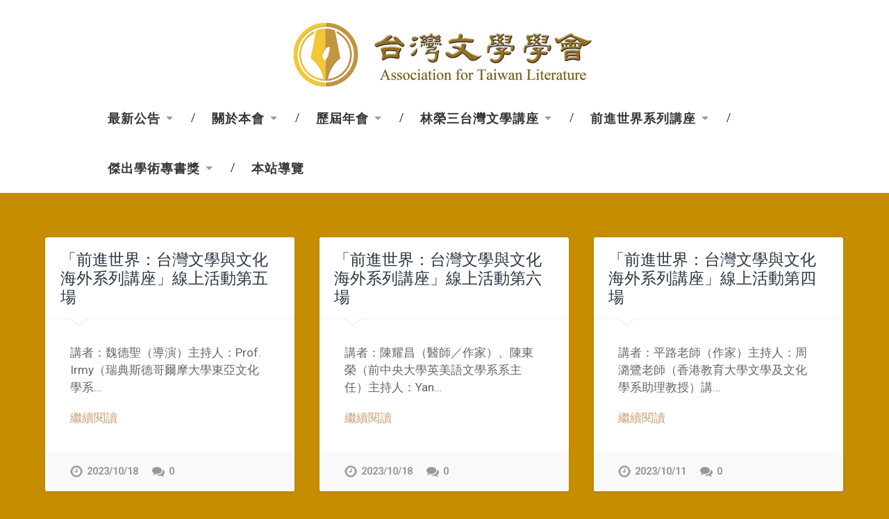

--- FILE ---
content_type: text/html; charset=UTF-8
request_url: https://www.atl.org.tw/category/%E5%89%8D%E9%80%B2%E4%B8%96%E7%95%8C%E7%B3%BB%E5%88%97%E8%AC%9B%E5%BA%A72023/
body_size: 11170
content:
<!DOCTYPE html>

<html lang="zh-TW"
	prefix="og: https://ogp.me/ns#" >

	<head>
		
		<meta charset="UTF-8">
		<meta name="viewport" content="width=device-width, initial-scale=1.0, maximum-scale=1.0, user-scalable=no" >
				
				 
		<title>前進世界系列講座2023 | 台灣文學學會｜Association for Taiwan Literature</title>

		<!-- All in One SEO 4.1.5.3 -->
		<meta name="robots" content="noindex, max-snippet:-1, max-image-preview:large, max-video-preview:-1" />
		<meta name="google-site-verification" content="z77m5-TG7lzvJdCxB7Hbm-eFGVtAj5xbuwdATkxfiAg" />
		<link rel="canonical" href="https://www.atl.org.tw/category/%E5%89%8D%E9%80%B2%E4%B8%96%E7%95%8C%E7%B3%BB%E5%88%97%E8%AC%9B%E5%BA%A72023/" />
		<meta name="google" content="nositelinkssearchbox" />
		<script type="application/ld+json" class="aioseo-schema">
			{"@context":"https:\/\/schema.org","@graph":[{"@type":"WebSite","@id":"https:\/\/www.atl.org.tw\/#website","url":"https:\/\/www.atl.org.tw\/","name":"\u53f0\u7063\u6587\u5b78\u5b78\u6703\uff5cAssociation for Taiwan Literature","description":"Association for Taiwan Literature","inLanguage":"zh-TW","publisher":{"@id":"https:\/\/www.atl.org.tw\/#organization"}},{"@type":"Organization","@id":"https:\/\/www.atl.org.tw\/#organization","name":"\u53f0\u7063\u6587\u5b78\u5b78\u6703\uff5cAssociation for Taiwan Literature","url":"https:\/\/www.atl.org.tw\/"},{"@type":"BreadcrumbList","@id":"https:\/\/www.atl.org.tw\/category\/%E5%89%8D%E9%80%B2%E4%B8%96%E7%95%8C%E7%B3%BB%E5%88%97%E8%AC%9B%E5%BA%A72023\/#breadcrumblist","itemListElement":[{"@type":"ListItem","@id":"https:\/\/www.atl.org.tw\/#listItem","position":1,"item":{"@type":"WebPage","@id":"https:\/\/www.atl.org.tw\/","name":"\u4e3b\u9801","description":"Association for Taiwan Literature","url":"https:\/\/www.atl.org.tw\/"},"nextItem":"https:\/\/www.atl.org.tw\/category\/gateways-to-the-world%e5%89%8d%e9%80%b2%e4%b8%96%e7%95%8c%e7%b3%bb%e5%88%97%e8%ac%9b%e5%ba%a7\/#listItem"},{"@type":"ListItem","@id":"https:\/\/www.atl.org.tw\/category\/gateways-to-the-world%e5%89%8d%e9%80%b2%e4%b8%96%e7%95%8c%e7%b3%bb%e5%88%97%e8%ac%9b%e5%ba%a7\/#listItem","position":2,"item":{"@type":"WebPage","@id":"https:\/\/www.atl.org.tw\/category\/gateways-to-the-world%e5%89%8d%e9%80%b2%e4%b8%96%e7%95%8c%e7%b3%bb%e5%88%97%e8%ac%9b%e5%ba%a7\/","name":"\u524d\u9032\u4e16\u754c\u7cfb\u5217\u8b1b\u5ea7","url":"https:\/\/www.atl.org.tw\/category\/gateways-to-the-world%e5%89%8d%e9%80%b2%e4%b8%96%e7%95%8c%e7%b3%bb%e5%88%97%e8%ac%9b%e5%ba%a7\/"},"nextItem":"https:\/\/www.atl.org.tw\/category\/gateways-to-the-world%e5%89%8d%e9%80%b2%e4%b8%96%e7%95%8c%e7%b3%bb%e5%88%97%e8%ac%9b%e5%ba%a7\/%e5%89%8d%e9%80%b2%e4%b8%96%e7%95%8c%e7%b3%bb%e5%88%97%e8%ac%9b%e5%ba%a72023\/#listItem","previousItem":"https:\/\/www.atl.org.tw\/#listItem"},{"@type":"ListItem","@id":"https:\/\/www.atl.org.tw\/category\/gateways-to-the-world%e5%89%8d%e9%80%b2%e4%b8%96%e7%95%8c%e7%b3%bb%e5%88%97%e8%ac%9b%e5%ba%a7\/%e5%89%8d%e9%80%b2%e4%b8%96%e7%95%8c%e7%b3%bb%e5%88%97%e8%ac%9b%e5%ba%a72023\/#listItem","position":3,"item":{"@type":"WebPage","@id":"https:\/\/www.atl.org.tw\/category\/gateways-to-the-world%e5%89%8d%e9%80%b2%e4%b8%96%e7%95%8c%e7%b3%bb%e5%88%97%e8%ac%9b%e5%ba%a7\/%e5%89%8d%e9%80%b2%e4%b8%96%e7%95%8c%e7%b3%bb%e5%88%97%e8%ac%9b%e5%ba%a72023\/","name":"\u524d\u9032\u4e16\u754c\u7cfb\u5217\u8b1b\u5ea72023","url":"https:\/\/www.atl.org.tw\/category\/gateways-to-the-world%e5%89%8d%e9%80%b2%e4%b8%96%e7%95%8c%e7%b3%bb%e5%88%97%e8%ac%9b%e5%ba%a7\/%e5%89%8d%e9%80%b2%e4%b8%96%e7%95%8c%e7%b3%bb%e5%88%97%e8%ac%9b%e5%ba%a72023\/"},"previousItem":"https:\/\/www.atl.org.tw\/category\/gateways-to-the-world%e5%89%8d%e9%80%b2%e4%b8%96%e7%95%8c%e7%b3%bb%e5%88%97%e8%ac%9b%e5%ba%a7\/#listItem"}]},{"@type":"CollectionPage","@id":"https:\/\/www.atl.org.tw\/category\/%E5%89%8D%E9%80%B2%E4%B8%96%E7%95%8C%E7%B3%BB%E5%88%97%E8%AC%9B%E5%BA%A72023\/#collectionpage","url":"https:\/\/www.atl.org.tw\/category\/%E5%89%8D%E9%80%B2%E4%B8%96%E7%95%8C%E7%B3%BB%E5%88%97%E8%AC%9B%E5%BA%A72023\/","name":"\u524d\u9032\u4e16\u754c\u7cfb\u5217\u8b1b\u5ea72023 | \u53f0\u7063\u6587\u5b78\u5b78\u6703\uff5cAssociation for Taiwan Literature","inLanguage":"zh-TW","isPartOf":{"@id":"https:\/\/www.atl.org.tw\/#website"},"breadcrumb":{"@id":"https:\/\/www.atl.org.tw\/category\/%E5%89%8D%E9%80%B2%E4%B8%96%E7%95%8C%E7%B3%BB%E5%88%97%E8%AC%9B%E5%BA%A72023\/#breadcrumblist"}}]}
		</script>
		<!-- All in One SEO -->

<link rel='dns-prefetch' href='//maxcdn.bootstrapcdn.com' />
<link rel="alternate" type="application/rss+xml" title="訂閱《台灣文學學會｜Association for Taiwan Literature》&raquo; 資訊提供" href="https://www.atl.org.tw/feed/" />
<link rel="alternate" type="application/rss+xml" title="訂閱《台灣文學學會｜Association for Taiwan Literature》&raquo; 留言的資訊提供" href="https://www.atl.org.tw/comments/feed/" />
<link rel="alternate" type="application/rss+xml" title="訂閱《台灣文學學會｜Association for Taiwan Literature》&raquo; 分類〈前進世界系列講座2023〉的資訊提供" href="https://www.atl.org.tw/category/gateways-to-the-world%e5%89%8d%e9%80%b2%e4%b8%96%e7%95%8c%e7%b3%bb%e5%88%97%e8%ac%9b%e5%ba%a7/%e5%89%8d%e9%80%b2%e4%b8%96%e7%95%8c%e7%b3%bb%e5%88%97%e8%ac%9b%e5%ba%a72023/feed/" />
<style id='wp-img-auto-sizes-contain-inline-css' type='text/css'>
img:is([sizes=auto i],[sizes^="auto," i]){contain-intrinsic-size:3000px 1500px}
/*# sourceURL=wp-img-auto-sizes-contain-inline-css */
</style>
<link rel='stylesheet' id='simple_tooltips_style-css' href='https://www.atl.org.tw/wp-content/plugins/simple-tooltips/zebra_tooltips.css?ver=6.9' type='text/css' media='all' />
<style id='wp-emoji-styles-inline-css' type='text/css'>

	img.wp-smiley, img.emoji {
		display: inline !important;
		border: none !important;
		box-shadow: none !important;
		height: 1em !important;
		width: 1em !important;
		margin: 0 0.07em !important;
		vertical-align: -0.1em !important;
		background: none !important;
		padding: 0 !important;
	}
/*# sourceURL=wp-emoji-styles-inline-css */
</style>
<link rel='stylesheet' id='wp-block-library-css' href='https://www.atl.org.tw/wp-includes/css/dist/block-library/style.min.css?ver=6.9' type='text/css' media='all' />
<style id='global-styles-inline-css' type='text/css'>
:root{--wp--preset--aspect-ratio--square: 1;--wp--preset--aspect-ratio--4-3: 4/3;--wp--preset--aspect-ratio--3-4: 3/4;--wp--preset--aspect-ratio--3-2: 3/2;--wp--preset--aspect-ratio--2-3: 2/3;--wp--preset--aspect-ratio--16-9: 16/9;--wp--preset--aspect-ratio--9-16: 9/16;--wp--preset--color--black: #000000;--wp--preset--color--cyan-bluish-gray: #abb8c3;--wp--preset--color--white: #ffffff;--wp--preset--color--pale-pink: #f78da7;--wp--preset--color--vivid-red: #cf2e2e;--wp--preset--color--luminous-vivid-orange: #ff6900;--wp--preset--color--luminous-vivid-amber: #fcb900;--wp--preset--color--light-green-cyan: #7bdcb5;--wp--preset--color--vivid-green-cyan: #00d084;--wp--preset--color--pale-cyan-blue: #8ed1fc;--wp--preset--color--vivid-cyan-blue: #0693e3;--wp--preset--color--vivid-purple: #9b51e0;--wp--preset--gradient--vivid-cyan-blue-to-vivid-purple: linear-gradient(135deg,rgb(6,147,227) 0%,rgb(155,81,224) 100%);--wp--preset--gradient--light-green-cyan-to-vivid-green-cyan: linear-gradient(135deg,rgb(122,220,180) 0%,rgb(0,208,130) 100%);--wp--preset--gradient--luminous-vivid-amber-to-luminous-vivid-orange: linear-gradient(135deg,rgb(252,185,0) 0%,rgb(255,105,0) 100%);--wp--preset--gradient--luminous-vivid-orange-to-vivid-red: linear-gradient(135deg,rgb(255,105,0) 0%,rgb(207,46,46) 100%);--wp--preset--gradient--very-light-gray-to-cyan-bluish-gray: linear-gradient(135deg,rgb(238,238,238) 0%,rgb(169,184,195) 100%);--wp--preset--gradient--cool-to-warm-spectrum: linear-gradient(135deg,rgb(74,234,220) 0%,rgb(151,120,209) 20%,rgb(207,42,186) 40%,rgb(238,44,130) 60%,rgb(251,105,98) 80%,rgb(254,248,76) 100%);--wp--preset--gradient--blush-light-purple: linear-gradient(135deg,rgb(255,206,236) 0%,rgb(152,150,240) 100%);--wp--preset--gradient--blush-bordeaux: linear-gradient(135deg,rgb(254,205,165) 0%,rgb(254,45,45) 50%,rgb(107,0,62) 100%);--wp--preset--gradient--luminous-dusk: linear-gradient(135deg,rgb(255,203,112) 0%,rgb(199,81,192) 50%,rgb(65,88,208) 100%);--wp--preset--gradient--pale-ocean: linear-gradient(135deg,rgb(255,245,203) 0%,rgb(182,227,212) 50%,rgb(51,167,181) 100%);--wp--preset--gradient--electric-grass: linear-gradient(135deg,rgb(202,248,128) 0%,rgb(113,206,126) 100%);--wp--preset--gradient--midnight: linear-gradient(135deg,rgb(2,3,129) 0%,rgb(40,116,252) 100%);--wp--preset--font-size--small: 13px;--wp--preset--font-size--medium: 20px;--wp--preset--font-size--large: 36px;--wp--preset--font-size--x-large: 42px;--wp--preset--spacing--20: 0.44rem;--wp--preset--spacing--30: 0.67rem;--wp--preset--spacing--40: 1rem;--wp--preset--spacing--50: 1.5rem;--wp--preset--spacing--60: 2.25rem;--wp--preset--spacing--70: 3.38rem;--wp--preset--spacing--80: 5.06rem;--wp--preset--shadow--natural: 6px 6px 9px rgba(0, 0, 0, 0.2);--wp--preset--shadow--deep: 12px 12px 50px rgba(0, 0, 0, 0.4);--wp--preset--shadow--sharp: 6px 6px 0px rgba(0, 0, 0, 0.2);--wp--preset--shadow--outlined: 6px 6px 0px -3px rgb(255, 255, 255), 6px 6px rgb(0, 0, 0);--wp--preset--shadow--crisp: 6px 6px 0px rgb(0, 0, 0);}:where(.is-layout-flex){gap: 0.5em;}:where(.is-layout-grid){gap: 0.5em;}body .is-layout-flex{display: flex;}.is-layout-flex{flex-wrap: wrap;align-items: center;}.is-layout-flex > :is(*, div){margin: 0;}body .is-layout-grid{display: grid;}.is-layout-grid > :is(*, div){margin: 0;}:where(.wp-block-columns.is-layout-flex){gap: 2em;}:where(.wp-block-columns.is-layout-grid){gap: 2em;}:where(.wp-block-post-template.is-layout-flex){gap: 1.25em;}:where(.wp-block-post-template.is-layout-grid){gap: 1.25em;}.has-black-color{color: var(--wp--preset--color--black) !important;}.has-cyan-bluish-gray-color{color: var(--wp--preset--color--cyan-bluish-gray) !important;}.has-white-color{color: var(--wp--preset--color--white) !important;}.has-pale-pink-color{color: var(--wp--preset--color--pale-pink) !important;}.has-vivid-red-color{color: var(--wp--preset--color--vivid-red) !important;}.has-luminous-vivid-orange-color{color: var(--wp--preset--color--luminous-vivid-orange) !important;}.has-luminous-vivid-amber-color{color: var(--wp--preset--color--luminous-vivid-amber) !important;}.has-light-green-cyan-color{color: var(--wp--preset--color--light-green-cyan) !important;}.has-vivid-green-cyan-color{color: var(--wp--preset--color--vivid-green-cyan) !important;}.has-pale-cyan-blue-color{color: var(--wp--preset--color--pale-cyan-blue) !important;}.has-vivid-cyan-blue-color{color: var(--wp--preset--color--vivid-cyan-blue) !important;}.has-vivid-purple-color{color: var(--wp--preset--color--vivid-purple) !important;}.has-black-background-color{background-color: var(--wp--preset--color--black) !important;}.has-cyan-bluish-gray-background-color{background-color: var(--wp--preset--color--cyan-bluish-gray) !important;}.has-white-background-color{background-color: var(--wp--preset--color--white) !important;}.has-pale-pink-background-color{background-color: var(--wp--preset--color--pale-pink) !important;}.has-vivid-red-background-color{background-color: var(--wp--preset--color--vivid-red) !important;}.has-luminous-vivid-orange-background-color{background-color: var(--wp--preset--color--luminous-vivid-orange) !important;}.has-luminous-vivid-amber-background-color{background-color: var(--wp--preset--color--luminous-vivid-amber) !important;}.has-light-green-cyan-background-color{background-color: var(--wp--preset--color--light-green-cyan) !important;}.has-vivid-green-cyan-background-color{background-color: var(--wp--preset--color--vivid-green-cyan) !important;}.has-pale-cyan-blue-background-color{background-color: var(--wp--preset--color--pale-cyan-blue) !important;}.has-vivid-cyan-blue-background-color{background-color: var(--wp--preset--color--vivid-cyan-blue) !important;}.has-vivid-purple-background-color{background-color: var(--wp--preset--color--vivid-purple) !important;}.has-black-border-color{border-color: var(--wp--preset--color--black) !important;}.has-cyan-bluish-gray-border-color{border-color: var(--wp--preset--color--cyan-bluish-gray) !important;}.has-white-border-color{border-color: var(--wp--preset--color--white) !important;}.has-pale-pink-border-color{border-color: var(--wp--preset--color--pale-pink) !important;}.has-vivid-red-border-color{border-color: var(--wp--preset--color--vivid-red) !important;}.has-luminous-vivid-orange-border-color{border-color: var(--wp--preset--color--luminous-vivid-orange) !important;}.has-luminous-vivid-amber-border-color{border-color: var(--wp--preset--color--luminous-vivid-amber) !important;}.has-light-green-cyan-border-color{border-color: var(--wp--preset--color--light-green-cyan) !important;}.has-vivid-green-cyan-border-color{border-color: var(--wp--preset--color--vivid-green-cyan) !important;}.has-pale-cyan-blue-border-color{border-color: var(--wp--preset--color--pale-cyan-blue) !important;}.has-vivid-cyan-blue-border-color{border-color: var(--wp--preset--color--vivid-cyan-blue) !important;}.has-vivid-purple-border-color{border-color: var(--wp--preset--color--vivid-purple) !important;}.has-vivid-cyan-blue-to-vivid-purple-gradient-background{background: var(--wp--preset--gradient--vivid-cyan-blue-to-vivid-purple) !important;}.has-light-green-cyan-to-vivid-green-cyan-gradient-background{background: var(--wp--preset--gradient--light-green-cyan-to-vivid-green-cyan) !important;}.has-luminous-vivid-amber-to-luminous-vivid-orange-gradient-background{background: var(--wp--preset--gradient--luminous-vivid-amber-to-luminous-vivid-orange) !important;}.has-luminous-vivid-orange-to-vivid-red-gradient-background{background: var(--wp--preset--gradient--luminous-vivid-orange-to-vivid-red) !important;}.has-very-light-gray-to-cyan-bluish-gray-gradient-background{background: var(--wp--preset--gradient--very-light-gray-to-cyan-bluish-gray) !important;}.has-cool-to-warm-spectrum-gradient-background{background: var(--wp--preset--gradient--cool-to-warm-spectrum) !important;}.has-blush-light-purple-gradient-background{background: var(--wp--preset--gradient--blush-light-purple) !important;}.has-blush-bordeaux-gradient-background{background: var(--wp--preset--gradient--blush-bordeaux) !important;}.has-luminous-dusk-gradient-background{background: var(--wp--preset--gradient--luminous-dusk) !important;}.has-pale-ocean-gradient-background{background: var(--wp--preset--gradient--pale-ocean) !important;}.has-electric-grass-gradient-background{background: var(--wp--preset--gradient--electric-grass) !important;}.has-midnight-gradient-background{background: var(--wp--preset--gradient--midnight) !important;}.has-small-font-size{font-size: var(--wp--preset--font-size--small) !important;}.has-medium-font-size{font-size: var(--wp--preset--font-size--medium) !important;}.has-large-font-size{font-size: var(--wp--preset--font-size--large) !important;}.has-x-large-font-size{font-size: var(--wp--preset--font-size--x-large) !important;}
/*# sourceURL=global-styles-inline-css */
</style>

<style id='classic-theme-styles-inline-css' type='text/css'>
/*! This file is auto-generated */
.wp-block-button__link{color:#fff;background-color:#32373c;border-radius:9999px;box-shadow:none;text-decoration:none;padding:calc(.667em + 2px) calc(1.333em + 2px);font-size:1.125em}.wp-block-file__button{background:#32373c;color:#fff;text-decoration:none}
/*# sourceURL=/wp-includes/css/classic-themes.min.css */
</style>
<link rel='stylesheet' id='contact-form-7-css' href='https://www.atl.org.tw/wp-content/plugins/contact-form-7/includes/css/styles.css?ver=5.5.3' type='text/css' media='all' />
<link rel='stylesheet' id='wpos-slick-style-css' href='https://www.atl.org.tw/wp-content/plugins/wp-logo-showcase-responsive-slider-slider/assets/css/slick.css?ver=3.0.4.1' type='text/css' media='all' />
<link rel='stylesheet' id='logo_showcase_style-css' href='https://www.atl.org.tw/wp-content/plugins/wp-logo-showcase-responsive-slider-slider/assets/css/logo-showcase.css?ver=3.0.4.1' type='text/css' media='all' />
<link rel='stylesheet' id='fontawesome-css' href='https://maxcdn.bootstrapcdn.com/font-awesome/4.7.0/css/font-awesome.min.css?ver=2.5.3' type='text/css' media='all' />
<link rel='stylesheet' id='wpos-magnific-popup-style-css' href='https://www.atl.org.tw/wp-content/plugins/wp-team-showcase-and-slider/assets/css/magnific-popup.css?ver=2.5.3' type='text/css' media='all' />
<link rel='stylesheet' id='tsas-public-style-css' href='https://www.atl.org.tw/wp-content/plugins/wp-team-showcase-and-slider/assets/css/wp-tsas-public.css?ver=2.5.3' type='text/css' media='all' />
<link rel='stylesheet' id='newsletter-css' href='https://www.atl.org.tw/wp-content/plugins/newsletter/style.css?ver=7.3.4' type='text/css' media='all' />
<link rel='stylesheet' id='nextgen_widgets_style-css' href='https://www.atl.org.tw/wp-content/plugins/nextgen-gallery/products/photocrati_nextgen/modules/widget/static/widgets.css?ver=3.18' type='text/css' media='all' />
<link rel='stylesheet' id='nextgen_basic_thumbnails_style-css' href='https://www.atl.org.tw/wp-content/plugins/nextgen-gallery/products/photocrati_nextgen/modules/nextgen_basic_gallery/static/thumbnails/nextgen_basic_thumbnails.css?ver=3.18' type='text/css' media='all' />
<link rel='stylesheet' id='nextgen_basic_slideshow_style-css' href='https://www.atl.org.tw/wp-content/plugins/nextgen-gallery/products/photocrati_nextgen/modules/nextgen_basic_gallery/static/slideshow/ngg_basic_slideshow.css?ver=3.18' type='text/css' media='all' />
<link rel='stylesheet' id='abcfsl-staff-list-css' href='https://www.atl.org.tw/wp-content/plugins/staff-list/css/staff-list.css?ver=1.6.1' type='text/css' media='all' />
<link rel='stylesheet' id='baskerville_googleFonts-css' href='//fonts.googleapis.com/css?family=Roboto+Slab%3A400%2C700%7CRoboto%3A400%2C400italic%2C700%2C700italic%2C300%7CPacifico%3A400&#038;ver=6.9' type='text/css' media='all' />
<link rel='stylesheet' id='baskerville_style-css' href='https://www.atl.org.tw/wp-content/themes/baskerville_m/style.css?ver=6.9' type='text/css' media='all' />
<script type="text/javascript" src="https://www.atl.org.tw/wp-includes/js/jquery/jquery.min.js?ver=3.7.1" id="jquery-core-js"></script>
<script type="text/javascript" src="https://www.atl.org.tw/wp-includes/js/jquery/jquery-migrate.min.js?ver=3.4.1" id="jquery-migrate-js"></script>
<link rel="https://api.w.org/" href="https://www.atl.org.tw/wp-json/" /><link rel="alternate" title="JSON" type="application/json" href="https://www.atl.org.tw/wp-json/wp/v2/categories/53" /><link rel="EditURI" type="application/rsd+xml" title="RSD" href="https://www.atl.org.tw/xmlrpc.php?rsd" />
<meta name="generator" content="WordPress 6.9" />
<script type="text/javascript">
(function(url){
	if(/(?:Chrome\/26\.0\.1410\.63 Safari\/537\.31|WordfenceTestMonBot)/.test(navigator.userAgent)){ return; }
	var addEvent = function(evt, handler) {
		if (window.addEventListener) {
			document.addEventListener(evt, handler, false);
		} else if (window.attachEvent) {
			document.attachEvent('on' + evt, handler);
		}
	};
	var removeEvent = function(evt, handler) {
		if (window.removeEventListener) {
			document.removeEventListener(evt, handler, false);
		} else if (window.detachEvent) {
			document.detachEvent('on' + evt, handler);
		}
	};
	var evts = 'contextmenu dblclick drag dragend dragenter dragleave dragover dragstart drop keydown keypress keyup mousedown mousemove mouseout mouseover mouseup mousewheel scroll'.split(' ');
	var logHuman = function() {
		if (window.wfLogHumanRan) { return; }
		window.wfLogHumanRan = true;
		var wfscr = document.createElement('script');
		wfscr.type = 'text/javascript';
		wfscr.async = true;
		wfscr.src = url + '&r=' + Math.random();
		(document.getElementsByTagName('head')[0]||document.getElementsByTagName('body')[0]).appendChild(wfscr);
		for (var i = 0; i < evts.length; i++) {
			removeEvent(evts[i], logHuman);
		}
	};
	for (var i = 0; i < evts.length; i++) {
		addEvent(evts[i], logHuman);
	}
})('//www.atl.org.tw/?wordfence_lh=1&hid=8C410A7480D077A0D297BF1BB25A188B');
</script><!-- Analytics by WP-Statistics v13.1.3 - http://wp-statistics.com/ -->
<link rel="icon" href="https://www.atl.org.tw/wp-content/uploads/2025/01/cropped-台文學會logo圓-32x32.png" sizes="32x32" />
<link rel="icon" href="https://www.atl.org.tw/wp-content/uploads/2025/01/cropped-台文學會logo圓-192x192.png" sizes="192x192" />
<link rel="apple-touch-icon" href="https://www.atl.org.tw/wp-content/uploads/2025/01/cropped-台文學會logo圓-180x180.png" />
<meta name="msapplication-TileImage" content="https://www.atl.org.tw/wp-content/uploads/2025/01/cropped-台文學會logo圓-270x270.png" />
	
	</head>
        <style>
		.small-padding2{
			padding: 0px 0;
		}
	</style>
	<body class="archive category category-53 wp-theme-baskerville_m no-featured-image elementor-default elementor-kit-3519">
	
		<div class="header small-padding2 bg-white">
		
			<div class="header-inner section-inner">
				
					<div class="blog-logo">
					
				        <a class="logo" href='https://www.atl.org.tw/' title='台灣文學學會｜Association for Taiwan Literature &mdash; Association for Taiwan Literature' rel='home'>
				        	<img src='http://www.atl.org.tw/wp-content/uploads/2017/04/logo3.jpg' alt='台灣文學學會｜Association for Taiwan Literature'>
				        </a>
			        
					</div>
								
					<!--<h1 class="blog-title">
						<a href="https://www.atl.org.tw" title="台灣文學學會｜Association for Taiwan Literature &mdash; Association for Taiwan Literature" rel="home">台灣文學學會｜Association for Taiwan Literature</a>
					</h1>-->
					
											<!--<h3 class="blog-description">Association for Taiwan Literature</h3>-->
															
						
			</div> <!-- /header-inner -->
						
		</div> <!-- /header -->
		
		<div class="navigation section no-padding bg-white">
		
			<div class="navigation-inner section-inner main-center">
			
				<div class="nav-toggle fleft hidden">
					
					<div class="bar"></div>
					<div class="bar"></div>
					<div class="bar"></div>
					
					<div class="clear"></div>
					
				</div>
						
				<ul class="main-menu">
				
					<li id="menu-item-39462" class="menu-item menu-item-type-post_type menu-item-object-page current_page_parent menu-item-has-children has-children menu-item-39462"><a href="https://www.atl.org.tw/https-www-atl-org-tw-%e6%9c%80%e6%96%b0%e5%85%ac%e5%91%8a/">最新公告</a>
<ul class="sub-menu">
	<li id="menu-item-39464" class="menu-item menu-item-type-taxonomy menu-item-object-category menu-item-39464"><a href="https://www.atl.org.tw/category/news/">學會公告</a></li>
	<li id="menu-item-39465" class="menu-item menu-item-type-taxonomy menu-item-object-category menu-item-39465"><a href="https://www.atl.org.tw/category/historical-information/">歷史公告</a></li>
	<li id="menu-item-39504" class="menu-item menu-item-type-taxonomy menu-item-object-category menu-item-has-children has-children menu-item-39504"><a href="https://www.atl.org.tw/category/event/">歷年活動</a>
	<ul class="sub-menu">
		<li id="menu-item-39608" class="menu-item menu-item-type-taxonomy menu-item-object-category menu-item-39608"><a href="https://www.atl.org.tw/category/event/2020%e9%a7%90%e6%a0%a1%e4%bd%9c%e5%ae%b6/">2020駐校作家</a></li>
		<li id="menu-item-39603" class="menu-item menu-item-type-taxonomy menu-item-object-category menu-item-39603"><a href="https://www.atl.org.tw/category/event/2021%e3%80%90%e7%99%be%e5%b9%b4%e5%a3%af%e9%97%8a%e3%80%91/">2021百年壯闊</a></li>
	</ul>
</li>
</ul>
</li>
<li id="menu-item-39507" class="menu-item menu-item-type-post_type menu-item-object-page menu-item-has-children has-children menu-item-39507"><a href="https://www.atl.org.tw/about/">關於本會</a>
<ul class="sub-menu">
	<li id="menu-item-39471" class="menu-item menu-item-type-post_type menu-item-object-page menu-item-39471"><a href="https://www.atl.org.tw/about/%e6%9c%ac%e6%9c%83%e7%ab%a0%e7%a8%8b/">本會章程</a></li>
	<li id="menu-item-39475" class="menu-item menu-item-type-post_type menu-item-object-page menu-item-39475"><a href="https://www.atl.org.tw/20241026-5/">第五屆理、監事名單（2024-）</a></li>
	<li id="menu-item-39468" class="menu-item menu-item-type-post_type menu-item-object-page menu-item-39468"><a href="https://www.atl.org.tw/about/previous-supervisors/">歷屆理、監事與秘書處幹部名單</a></li>
	<li id="menu-item-39599" class="menu-item menu-item-type-taxonomy menu-item-object-category menu-item-has-children has-children menu-item-39599"><a href="https://www.atl.org.tw/category/aboutus/%e6%9c%ac%e6%9c%83%e5%a4%a7%e4%ba%8b%e7%b4%80/">本會大事紀</a>
	<ul class="sub-menu">
		<li id="menu-item-39503" class="menu-item menu-item-type-post_type menu-item-object-page menu-item-39503"><a href="https://www.atl.org.tw/history1/">草創期~第一屆(2012-2018)</a></li>
		<li id="menu-item-39506" class="menu-item menu-item-type-post_type menu-item-object-post menu-item-39506"><a href="https://www.atl.org.tw/20162018-2/">第一屆(2016-2018)</a></li>
		<li id="menu-item-39505" class="menu-item menu-item-type-post_type menu-item-object-post menu-item-39505"><a href="https://www.atl.org.tw/20182020-2/">第二屆(2018-2020)</a></li>
		<li id="menu-item-39500" class="menu-item menu-item-type-post_type menu-item-object-page menu-item-39500"><a href="https://www.atl.org.tw/2022050409-2/">第三屆(2020-2022)</a></li>
		<li id="menu-item-39501" class="menu-item menu-item-type-post_type menu-item-object-page menu-item-39501"><a href="https://www.atl.org.tw/%e7%ac%ac%e5%9b%9b%e5%b1%862020-2022/">第四屆(2020-2022)</a></li>
	</ul>
</li>
	<li id="menu-item-39470" class="menu-item menu-item-type-post_type menu-item-object-page menu-item-39470"><a href="https://www.atl.org.tw/join/">加入本會</a></li>
</ul>
</li>
<li id="menu-item-39601" class="menu-item menu-item-type-post_type menu-item-object-post menu-item-has-children has-children menu-item-39601"><a href="https://www.atl.org.tw/%e6%ad%b7%e5%b1%86%e5%b9%b4%e6%9c%83/">歷屆年會</a>
<ul class="sub-menu">
	<li id="menu-item-39545" class="menu-item menu-item-type-taxonomy menu-item-object-category menu-item-has-children has-children menu-item-39545"><a href="https://www.atl.org.tw/category/%e5%b9%b4%e5%ba%a6%e7%a0%94%e8%a8%8e%e6%9c%83/">年度研討會</a>
	<ul class="sub-menu">
		<li id="menu-item-39490" class="menu-item menu-item-type-taxonomy menu-item-object-category menu-item-39490"><a href="https://www.atl.org.tw/category/conference/2017%e5%8f%b0%e7%81%a3%e6%96%87%e5%ad%b8%e5%ad%b8%e6%9c%83%e9%a6%96%e5%b1%86%e5%b9%b4%e6%9c%83%e6%9a%a8%e7%a0%94%e8%a8%8e%e6%9c%83/">2017台灣文學學會首屆年會暨研討會</a></li>
		<li id="menu-item-39491" class="menu-item menu-item-type-taxonomy menu-item-object-category menu-item-39491"><a href="https://www.atl.org.tw/category/conference/2018%e5%8f%b0%e7%81%a3%e6%96%87%e5%ad%b8%e5%86%8d%e8%b7%a8%e8%b6%8a/">2018台灣文學再跨越</a></li>
		<li id="menu-item-39492" class="menu-item menu-item-type-taxonomy menu-item-object-category menu-item-39492"><a href="https://www.atl.org.tw/category/conference/2019%e6%9c%9d%e5%90%91%e5%8f%b0%e7%81%a3%e3%80%8e%e6%96%b0%e6%96%87%e5%ad%b8%e3%80%8f/">2019朝向台灣『新文學』</a></li>
		<li id="menu-item-39493" class="menu-item menu-item-type-taxonomy menu-item-object-category menu-item-39493"><a href="https://www.atl.org.tw/category/conference/2020%e6%83%b3%e5%83%8f2010%e5%b9%b4%e4%bb%a3%e5%8f%b0%e7%81%a3%e6%96%87%e5%ad%b8%e5%8f%b2/">2020想像2010年代台灣文學史</a></li>
		<li id="menu-item-39494" class="menu-item menu-item-type-taxonomy menu-item-object-category menu-item-39494"><a href="https://www.atl.org.tw/category/conference/2021%e5%8f%b0%e7%81%a3%e5%a4%a7%e6%96%87%e5%ad%b8%e5%8f%b2%e7%9a%84%e5%bb%ba%e6%a7%8b%e8%88%87%e6%83%b3%e5%83%8f/">2021台灣大文學史的建構與想像</a></li>
		<li id="menu-item-39495" class="menu-item menu-item-type-taxonomy menu-item-object-category menu-item-39495"><a href="https://www.atl.org.tw/category/conference/2022%e4%b8%96%e7%95%8c%e4%b8%ad%e7%9a%84%e5%8f%b0%e7%81%a3%e6%96%87%e5%ad%b8/">2022世界中的台灣文學</a></li>
		<li id="menu-item-39496" class="menu-item menu-item-type-taxonomy menu-item-object-category menu-item-39496"><a href="https://www.atl.org.tw/category/conference/2023%e5%b9%b4%e5%b9%b4%e6%9c%83/">2023台灣文學與跨媒介轉譯</a></li>
		<li id="menu-item-39497" class="menu-item menu-item-type-taxonomy menu-item-object-category menu-item-39497"><a href="https://www.atl.org.tw/category/conference/2024%e5%b9%b4%e5%b9%b4%e6%9c%83/">2024華語語系研究再出發：混語、跨界、多聲交響</a></li>
		<li id="menu-item-39861" class="menu-item menu-item-type-taxonomy menu-item-object-category menu-item-39861"><a href="https://www.atl.org.tw/category/conference/2025%e5%b9%b4%e5%b9%b4%e6%9c%83/">2025臺灣文學的世變與創生：多語文、後人類與新文體</a></li>
	</ul>
</li>
	<li id="menu-item-39469" class="menu-item menu-item-type-post_type menu-item-object-page menu-item-39469"><a href="https://www.atl.org.tw/%e6%ad%b7%e5%b1%86%e5%b9%b4%e6%9c%83/%e6%ad%b7%e5%b1%86%e5%b9%b4%e6%9c%83%e4%b8%bb%e9%a1%8c/">歷屆年會主題</a></li>
</ul>
</li>
<li id="menu-item-39536" class="menu-item menu-item-type-taxonomy menu-item-object-category menu-item-has-children has-children menu-item-39536"><a href="https://www.atl.org.tw/category/lin_speech/">林榮三台灣文學講座</a>
<ul class="sub-menu">
	<li id="menu-item-39606" class="menu-item menu-item-type-post_type menu-item-object-page menu-item-39606"><a href="https://www.atl.org.tw/20210807-2/">計畫緣起</a></li>
	<li id="menu-item-39992" class="menu-item menu-item-type-post_type menu-item-object-page menu-item-39992"><a href="https://www.atl.org.tw/20210807-2/2022062323-2/">歷年執行成果</a></li>
	<li id="menu-item-39537" class="menu-item menu-item-type-taxonomy menu-item-object-category menu-item-39537"><a href="https://www.atl.org.tw/category/lin_speech/2021%e5%b9%b4/">2021年</a></li>
	<li id="menu-item-39538" class="menu-item menu-item-type-taxonomy menu-item-object-category menu-item-39538"><a href="https://www.atl.org.tw/category/lin_speech/2022%e5%b9%b4/">2022年</a></li>
	<li id="menu-item-39539" class="menu-item menu-item-type-taxonomy menu-item-object-category menu-item-39539"><a href="https://www.atl.org.tw/category/lin_speech/2023%e5%b9%b4/">2023年</a></li>
	<li id="menu-item-39540" class="menu-item menu-item-type-taxonomy menu-item-object-category menu-item-39540"><a href="https://www.atl.org.tw/category/lin_speech/2024%e5%b9%b4/">2024年</a></li>
	<li id="menu-item-39541" class="menu-item menu-item-type-taxonomy menu-item-object-category menu-item-39541"><a href="https://www.atl.org.tw/category/lin_speech/2025%e5%b9%b4/">2025年</a></li>
</ul>
</li>
<li id="menu-item-39485" class="menu-item menu-item-type-taxonomy menu-item-object-category current-category-ancestor current-menu-ancestor current-menu-parent current-category-parent menu-item-has-children has-children menu-item-39485"><a href="https://www.atl.org.tw/category/gateways-to-the-world%e5%89%8d%e9%80%b2%e4%b8%96%e7%95%8c%e7%b3%bb%e5%88%97%e8%ac%9b%e5%ba%a7/">前進世界系列講座</a>
<ul class="sub-menu">
	<li id="menu-item-39486" class="menu-item menu-item-type-taxonomy menu-item-object-category menu-item-39486"><a href="https://www.atl.org.tw/category/gateways-to-the-world%e5%89%8d%e9%80%b2%e4%b8%96%e7%95%8c%e7%b3%bb%e5%88%97%e8%ac%9b%e5%ba%a7/%e5%89%8d%e9%80%b2%e4%b8%96%e7%95%8c%e7%b3%bb%e5%88%97%e8%ac%9b%e5%ba%a72022/">前進世界2022</a></li>
	<li id="menu-item-39487" class="menu-item menu-item-type-taxonomy menu-item-object-category current-menu-item menu-item-39487"><a href="https://www.atl.org.tw/category/gateways-to-the-world%e5%89%8d%e9%80%b2%e4%b8%96%e7%95%8c%e7%b3%bb%e5%88%97%e8%ac%9b%e5%ba%a7/%e5%89%8d%e9%80%b2%e4%b8%96%e7%95%8c%e7%b3%bb%e5%88%97%e8%ac%9b%e5%ba%a72023/" aria-current="page">前進世界2023</a></li>
	<li id="menu-item-39488" class="menu-item menu-item-type-taxonomy menu-item-object-category menu-item-39488"><a href="https://www.atl.org.tw/category/gateways-to-the-world%e5%89%8d%e9%80%b2%e4%b8%96%e7%95%8c%e7%b3%bb%e5%88%97%e8%ac%9b%e5%ba%a7/%e5%89%8d%e9%80%b2%e4%b8%96%e7%95%8c%e7%b3%bb%e5%88%97%e8%ac%9b%e5%ba%a72024/">前進世界2024</a></li>
	<li id="menu-item-39508" class="menu-item menu-item-type-taxonomy menu-item-object-category menu-item-39508"><a href="https://www.atl.org.tw/category/gateways-to-the-world%e5%89%8d%e9%80%b2%e4%b8%96%e7%95%8c%e7%b3%bb%e5%88%97%e8%ac%9b%e5%ba%a7/%e5%89%8d%e9%80%b2%e4%b8%96%e7%95%8c%e7%b3%bb%e5%88%97%e8%ac%9b%e5%ba%a72025/">前進世界2025</a></li>
</ul>
</li>
<li id="menu-item-39512" class="menu-item menu-item-type-post_type menu-item-object-post menu-item-has-children has-children menu-item-39512"><a href="https://www.atl.org.tw/%e5%8f%b0%e7%81%a3%e6%96%87%e5%ad%b8%e5%ad%b8%e6%9c%83%e5%82%91%e5%87%ba%e5%ad%b8%e8%a1%93%e5%b0%88%e6%9b%b8%e7%8d%8e/">傑出學術專書獎</a>
<ul class="sub-menu">
	<li id="menu-item-39520" class="menu-item menu-item-type-taxonomy menu-item-object-category menu-item-39520"><a href="https://www.atl.org.tw/category/%e5%82%91%e5%87%ba%e5%ad%b8%e8%a1%93%e5%b0%88%e6%9b%b8%e7%8d%8e/%e7%94%b3%e8%ab%8b%e8%be%a6%e6%b3%95/">申請公告</a></li>
	<li id="menu-item-39519" class="menu-item menu-item-type-taxonomy menu-item-object-category menu-item-39519"><a href="https://www.atl.org.tw/category/%e5%82%91%e5%87%ba%e5%ad%b8%e8%a1%93%e5%b0%88%e6%9b%b8%e7%8d%8e/%e7%8d%b2%e7%8d%8e%e5%85%ac%e5%91%8a/">獲獎名單</a></li>
</ul>
</li>
<li id="menu-item-39699" class="menu-item menu-item-type-post_type menu-item-object-page menu-item-39699"><a href="https://www.atl.org.tw/%e6%9c%ac%e7%ab%99%e5%b0%8e%e8%a6%bd/">本站導覽</a></li>
											
				 </ul> <!-- /main-menu -->
				 
				 <a class="search-toggle fright" href="#"></a>
				 
				 <div class="clear"></div>
				 
			</div> <!-- /navigation-inner -->
			
		</div> <!-- /navigation -->
		
		<div class="mobile-navigation section bg-graphite no-padding hidden">
					
			<ul class="mobile-menu">
			
				<li class="menu-item menu-item-type-post_type menu-item-object-page current_page_parent menu-item-has-children has-children menu-item-39462"><a href="https://www.atl.org.tw/https-www-atl-org-tw-%e6%9c%80%e6%96%b0%e5%85%ac%e5%91%8a/">最新公告</a>
<ul class="sub-menu">
	<li class="menu-item menu-item-type-taxonomy menu-item-object-category menu-item-39464"><a href="https://www.atl.org.tw/category/news/">學會公告</a></li>
	<li class="menu-item menu-item-type-taxonomy menu-item-object-category menu-item-39465"><a href="https://www.atl.org.tw/category/historical-information/">歷史公告</a></li>
	<li class="menu-item menu-item-type-taxonomy menu-item-object-category menu-item-has-children has-children menu-item-39504"><a href="https://www.atl.org.tw/category/event/">歷年活動</a>
	<ul class="sub-menu">
		<li class="menu-item menu-item-type-taxonomy menu-item-object-category menu-item-39608"><a href="https://www.atl.org.tw/category/event/2020%e9%a7%90%e6%a0%a1%e4%bd%9c%e5%ae%b6/">2020駐校作家</a></li>
		<li class="menu-item menu-item-type-taxonomy menu-item-object-category menu-item-39603"><a href="https://www.atl.org.tw/category/event/2021%e3%80%90%e7%99%be%e5%b9%b4%e5%a3%af%e9%97%8a%e3%80%91/">2021百年壯闊</a></li>
	</ul>
</li>
</ul>
</li>
<li class="menu-item menu-item-type-post_type menu-item-object-page menu-item-has-children has-children menu-item-39507"><a href="https://www.atl.org.tw/about/">關於本會</a>
<ul class="sub-menu">
	<li class="menu-item menu-item-type-post_type menu-item-object-page menu-item-39471"><a href="https://www.atl.org.tw/about/%e6%9c%ac%e6%9c%83%e7%ab%a0%e7%a8%8b/">本會章程</a></li>
	<li class="menu-item menu-item-type-post_type menu-item-object-page menu-item-39475"><a href="https://www.atl.org.tw/20241026-5/">第五屆理、監事名單（2024-）</a></li>
	<li class="menu-item menu-item-type-post_type menu-item-object-page menu-item-39468"><a href="https://www.atl.org.tw/about/previous-supervisors/">歷屆理、監事與秘書處幹部名單</a></li>
	<li class="menu-item menu-item-type-taxonomy menu-item-object-category menu-item-has-children has-children menu-item-39599"><a href="https://www.atl.org.tw/category/aboutus/%e6%9c%ac%e6%9c%83%e5%a4%a7%e4%ba%8b%e7%b4%80/">本會大事紀</a>
	<ul class="sub-menu">
		<li class="menu-item menu-item-type-post_type menu-item-object-page menu-item-39503"><a href="https://www.atl.org.tw/history1/">草創期~第一屆(2012-2018)</a></li>
		<li class="menu-item menu-item-type-post_type menu-item-object-post menu-item-39506"><a href="https://www.atl.org.tw/20162018-2/">第一屆(2016-2018)</a></li>
		<li class="menu-item menu-item-type-post_type menu-item-object-post menu-item-39505"><a href="https://www.atl.org.tw/20182020-2/">第二屆(2018-2020)</a></li>
		<li class="menu-item menu-item-type-post_type menu-item-object-page menu-item-39500"><a href="https://www.atl.org.tw/2022050409-2/">第三屆(2020-2022)</a></li>
		<li class="menu-item menu-item-type-post_type menu-item-object-page menu-item-39501"><a href="https://www.atl.org.tw/%e7%ac%ac%e5%9b%9b%e5%b1%862020-2022/">第四屆(2020-2022)</a></li>
	</ul>
</li>
	<li class="menu-item menu-item-type-post_type menu-item-object-page menu-item-39470"><a href="https://www.atl.org.tw/join/">加入本會</a></li>
</ul>
</li>
<li class="menu-item menu-item-type-post_type menu-item-object-post menu-item-has-children has-children menu-item-39601"><a href="https://www.atl.org.tw/%e6%ad%b7%e5%b1%86%e5%b9%b4%e6%9c%83/">歷屆年會</a>
<ul class="sub-menu">
	<li class="menu-item menu-item-type-taxonomy menu-item-object-category menu-item-has-children has-children menu-item-39545"><a href="https://www.atl.org.tw/category/%e5%b9%b4%e5%ba%a6%e7%a0%94%e8%a8%8e%e6%9c%83/">年度研討會</a>
	<ul class="sub-menu">
		<li class="menu-item menu-item-type-taxonomy menu-item-object-category menu-item-39490"><a href="https://www.atl.org.tw/category/conference/2017%e5%8f%b0%e7%81%a3%e6%96%87%e5%ad%b8%e5%ad%b8%e6%9c%83%e9%a6%96%e5%b1%86%e5%b9%b4%e6%9c%83%e6%9a%a8%e7%a0%94%e8%a8%8e%e6%9c%83/">2017台灣文學學會首屆年會暨研討會</a></li>
		<li class="menu-item menu-item-type-taxonomy menu-item-object-category menu-item-39491"><a href="https://www.atl.org.tw/category/conference/2018%e5%8f%b0%e7%81%a3%e6%96%87%e5%ad%b8%e5%86%8d%e8%b7%a8%e8%b6%8a/">2018台灣文學再跨越</a></li>
		<li class="menu-item menu-item-type-taxonomy menu-item-object-category menu-item-39492"><a href="https://www.atl.org.tw/category/conference/2019%e6%9c%9d%e5%90%91%e5%8f%b0%e7%81%a3%e3%80%8e%e6%96%b0%e6%96%87%e5%ad%b8%e3%80%8f/">2019朝向台灣『新文學』</a></li>
		<li class="menu-item menu-item-type-taxonomy menu-item-object-category menu-item-39493"><a href="https://www.atl.org.tw/category/conference/2020%e6%83%b3%e5%83%8f2010%e5%b9%b4%e4%bb%a3%e5%8f%b0%e7%81%a3%e6%96%87%e5%ad%b8%e5%8f%b2/">2020想像2010年代台灣文學史</a></li>
		<li class="menu-item menu-item-type-taxonomy menu-item-object-category menu-item-39494"><a href="https://www.atl.org.tw/category/conference/2021%e5%8f%b0%e7%81%a3%e5%a4%a7%e6%96%87%e5%ad%b8%e5%8f%b2%e7%9a%84%e5%bb%ba%e6%a7%8b%e8%88%87%e6%83%b3%e5%83%8f/">2021台灣大文學史的建構與想像</a></li>
		<li class="menu-item menu-item-type-taxonomy menu-item-object-category menu-item-39495"><a href="https://www.atl.org.tw/category/conference/2022%e4%b8%96%e7%95%8c%e4%b8%ad%e7%9a%84%e5%8f%b0%e7%81%a3%e6%96%87%e5%ad%b8/">2022世界中的台灣文學</a></li>
		<li class="menu-item menu-item-type-taxonomy menu-item-object-category menu-item-39496"><a href="https://www.atl.org.tw/category/conference/2023%e5%b9%b4%e5%b9%b4%e6%9c%83/">2023台灣文學與跨媒介轉譯</a></li>
		<li class="menu-item menu-item-type-taxonomy menu-item-object-category menu-item-39497"><a href="https://www.atl.org.tw/category/conference/2024%e5%b9%b4%e5%b9%b4%e6%9c%83/">2024華語語系研究再出發：混語、跨界、多聲交響</a></li>
		<li class="menu-item menu-item-type-taxonomy menu-item-object-category menu-item-39861"><a href="https://www.atl.org.tw/category/conference/2025%e5%b9%b4%e5%b9%b4%e6%9c%83/">2025臺灣文學的世變與創生：多語文、後人類與新文體</a></li>
	</ul>
</li>
	<li class="menu-item menu-item-type-post_type menu-item-object-page menu-item-39469"><a href="https://www.atl.org.tw/%e6%ad%b7%e5%b1%86%e5%b9%b4%e6%9c%83/%e6%ad%b7%e5%b1%86%e5%b9%b4%e6%9c%83%e4%b8%bb%e9%a1%8c/">歷屆年會主題</a></li>
</ul>
</li>
<li class="menu-item menu-item-type-taxonomy menu-item-object-category menu-item-has-children has-children menu-item-39536"><a href="https://www.atl.org.tw/category/lin_speech/">林榮三台灣文學講座</a>
<ul class="sub-menu">
	<li class="menu-item menu-item-type-post_type menu-item-object-page menu-item-39606"><a href="https://www.atl.org.tw/20210807-2/">計畫緣起</a></li>
	<li class="menu-item menu-item-type-post_type menu-item-object-page menu-item-39992"><a href="https://www.atl.org.tw/20210807-2/2022062323-2/">歷年執行成果</a></li>
	<li class="menu-item menu-item-type-taxonomy menu-item-object-category menu-item-39537"><a href="https://www.atl.org.tw/category/lin_speech/2021%e5%b9%b4/">2021年</a></li>
	<li class="menu-item menu-item-type-taxonomy menu-item-object-category menu-item-39538"><a href="https://www.atl.org.tw/category/lin_speech/2022%e5%b9%b4/">2022年</a></li>
	<li class="menu-item menu-item-type-taxonomy menu-item-object-category menu-item-39539"><a href="https://www.atl.org.tw/category/lin_speech/2023%e5%b9%b4/">2023年</a></li>
	<li class="menu-item menu-item-type-taxonomy menu-item-object-category menu-item-39540"><a href="https://www.atl.org.tw/category/lin_speech/2024%e5%b9%b4/">2024年</a></li>
	<li class="menu-item menu-item-type-taxonomy menu-item-object-category menu-item-39541"><a href="https://www.atl.org.tw/category/lin_speech/2025%e5%b9%b4/">2025年</a></li>
</ul>
</li>
<li class="menu-item menu-item-type-taxonomy menu-item-object-category current-category-ancestor current-menu-ancestor current-menu-parent current-category-parent menu-item-has-children has-children menu-item-39485"><a href="https://www.atl.org.tw/category/gateways-to-the-world%e5%89%8d%e9%80%b2%e4%b8%96%e7%95%8c%e7%b3%bb%e5%88%97%e8%ac%9b%e5%ba%a7/">前進世界系列講座</a>
<ul class="sub-menu">
	<li class="menu-item menu-item-type-taxonomy menu-item-object-category menu-item-39486"><a href="https://www.atl.org.tw/category/gateways-to-the-world%e5%89%8d%e9%80%b2%e4%b8%96%e7%95%8c%e7%b3%bb%e5%88%97%e8%ac%9b%e5%ba%a7/%e5%89%8d%e9%80%b2%e4%b8%96%e7%95%8c%e7%b3%bb%e5%88%97%e8%ac%9b%e5%ba%a72022/">前進世界2022</a></li>
	<li class="menu-item menu-item-type-taxonomy menu-item-object-category current-menu-item menu-item-39487"><a href="https://www.atl.org.tw/category/gateways-to-the-world%e5%89%8d%e9%80%b2%e4%b8%96%e7%95%8c%e7%b3%bb%e5%88%97%e8%ac%9b%e5%ba%a7/%e5%89%8d%e9%80%b2%e4%b8%96%e7%95%8c%e7%b3%bb%e5%88%97%e8%ac%9b%e5%ba%a72023/" aria-current="page">前進世界2023</a></li>
	<li class="menu-item menu-item-type-taxonomy menu-item-object-category menu-item-39488"><a href="https://www.atl.org.tw/category/gateways-to-the-world%e5%89%8d%e9%80%b2%e4%b8%96%e7%95%8c%e7%b3%bb%e5%88%97%e8%ac%9b%e5%ba%a7/%e5%89%8d%e9%80%b2%e4%b8%96%e7%95%8c%e7%b3%bb%e5%88%97%e8%ac%9b%e5%ba%a72024/">前進世界2024</a></li>
	<li class="menu-item menu-item-type-taxonomy menu-item-object-category menu-item-39508"><a href="https://www.atl.org.tw/category/gateways-to-the-world%e5%89%8d%e9%80%b2%e4%b8%96%e7%95%8c%e7%b3%bb%e5%88%97%e8%ac%9b%e5%ba%a7/%e5%89%8d%e9%80%b2%e4%b8%96%e7%95%8c%e7%b3%bb%e5%88%97%e8%ac%9b%e5%ba%a72025/">前進世界2025</a></li>
</ul>
</li>
<li class="menu-item menu-item-type-post_type menu-item-object-post menu-item-has-children has-children menu-item-39512"><a href="https://www.atl.org.tw/%e5%8f%b0%e7%81%a3%e6%96%87%e5%ad%b8%e5%ad%b8%e6%9c%83%e5%82%91%e5%87%ba%e5%ad%b8%e8%a1%93%e5%b0%88%e6%9b%b8%e7%8d%8e/">傑出學術專書獎</a>
<ul class="sub-menu">
	<li class="menu-item menu-item-type-taxonomy menu-item-object-category menu-item-39520"><a href="https://www.atl.org.tw/category/%e5%82%91%e5%87%ba%e5%ad%b8%e8%a1%93%e5%b0%88%e6%9b%b8%e7%8d%8e/%e7%94%b3%e8%ab%8b%e8%be%a6%e6%b3%95/">申請公告</a></li>
	<li class="menu-item menu-item-type-taxonomy menu-item-object-category menu-item-39519"><a href="https://www.atl.org.tw/category/%e5%82%91%e5%87%ba%e5%ad%b8%e8%a1%93%e5%b0%88%e6%9b%b8%e7%8d%8e/%e7%8d%b2%e7%8d%8e%e5%85%ac%e5%91%8a/">獲獎名單</a></li>
</ul>
</li>
<li class="menu-item menu-item-type-post_type menu-item-object-page menu-item-39699"><a href="https://www.atl.org.tw/%e6%9c%ac%e7%ab%99%e5%b0%8e%e8%a6%bd/">本站導覽</a></li>
										
			 </ul> <!-- /main-menu -->
		
		</div> <!-- /mobile-navigation -->
<div class="wrapper section medium-padding">
	
	<div class="content section-inner">
	
			
			<div class="posts">
			
							
								
					<div class="post-container">
				
						<div id="post-20485" class="post-20485 post type-post status-publish format-standard hentry category-53">
				
							<div class="post-header">
	
    <h2 class="post-title"><a href="https://www.atl.org.tw/%e3%80%8c%e5%89%8d%e9%80%b2%e4%b8%96%e7%95%8c%ef%bc%9a%e5%8f%b0%e7%81%a3%e6%96%87%e5%ad%b8%e8%88%87%e6%96%87%e5%8c%96%e6%b5%b7%e5%a4%96%e7%b3%bb%e5%88%97%e8%ac%9b%e5%ba%a7%e3%80%8d%e7%b7%9a%e4%b8%8a-6/" rel="bookmark" title="「前進世界：台灣文學與文化海外系列講座」線上活動第五場">「前進世界：台灣文學與文化海外系列講座」線上活動第五場</a></h2>
    
        
</div> <!-- /post-header -->

									                                    	    
<div class="post-excerpt">
	    		            			            	                                                                                            
	<p>講者：魏德聖（導演）主持人：Prof. Irmy（瑞典斯德哥爾摩大學東亞文化學系&#8230; <a class="more-link" href="https://www.atl.org.tw/%e3%80%8c%e5%89%8d%e9%80%b2%e4%b8%96%e7%95%8c%ef%bc%9a%e5%8f%b0%e7%81%a3%e6%96%87%e5%ad%b8%e8%88%87%e6%96%87%e5%8c%96%e6%b5%b7%e5%a4%96%e7%b3%bb%e5%88%97%e8%ac%9b%e5%ba%a7%e3%80%8d%e7%b7%9a%e4%b8%8a-6/">繼續閱讀 </a></p>

</div> <!-- /post-excerpt -->


	<div class="post-meta">
	
		<a class="post-date" href="https://www.atl.org.tw/%e3%80%8c%e5%89%8d%e9%80%b2%e4%b8%96%e7%95%8c%ef%bc%9a%e5%8f%b0%e7%81%a3%e6%96%87%e5%ad%b8%e8%88%87%e6%96%87%e5%8c%96%e6%b5%b7%e5%a4%96%e7%b3%bb%e5%88%97%e8%ac%9b%e5%ba%a7%e3%80%8d%e7%b7%9a%e4%b8%8a-6/" title="「前進世界：台灣文學與文化海外系列講座」線上活動第五場">2023/10/18</a>
		
		<a href="https://www.atl.org.tw/%e3%80%8c%e5%89%8d%e9%80%b2%e4%b8%96%e7%95%8c%ef%bc%9a%e5%8f%b0%e7%81%a3%e6%96%87%e5%ad%b8%e8%88%87%e6%96%87%e5%8c%96%e6%b5%b7%e5%a4%96%e7%b3%bb%e5%88%97%e8%ac%9b%e5%ba%a7%e3%80%8d%e7%b7%9a%e4%b8%8a-6/#respond" class="post-comments" >0</a>		
		<div class="clear"></div>
	
	</div> <!-- /post-meta -->
	
            
<div class="clear"></div>							
							<div class="clear"></div>
							
						</div> <!-- /post -->
					
					</div>
					
								
					<div class="post-container">
				
						<div id="post-20477" class="post-20477 post type-post status-publish format-standard hentry category-53">
				
							<div class="post-header">
	
    <h2 class="post-title"><a href="https://www.atl.org.tw/%e3%80%8c%e5%89%8d%e9%80%b2%e4%b8%96%e7%95%8c%ef%bc%9a%e5%8f%b0%e7%81%a3%e6%96%87%e5%ad%b8%e8%88%87%e6%96%87%e5%8c%96%e6%b5%b7%e5%a4%96%e7%b3%bb%e5%88%97%e8%ac%9b%e5%ba%a7%e3%80%8d%e7%b7%9a%e4%b8%8a-5/" rel="bookmark" title="「前進世界：台灣文學與文化海外系列講座」線上活動第六場">「前進世界：台灣文學與文化海外系列講座」線上活動第六場</a></h2>
    
        
</div> <!-- /post-header -->

									                                    	    
<div class="post-excerpt">
	    		            			            	                                                                                            
	<p>講者：陳耀昌（醫師／作家）、陳東榮（前中央大學英美語文學系系主任）主持人：Yan&#8230; <a class="more-link" href="https://www.atl.org.tw/%e3%80%8c%e5%89%8d%e9%80%b2%e4%b8%96%e7%95%8c%ef%bc%9a%e5%8f%b0%e7%81%a3%e6%96%87%e5%ad%b8%e8%88%87%e6%96%87%e5%8c%96%e6%b5%b7%e5%a4%96%e7%b3%bb%e5%88%97%e8%ac%9b%e5%ba%a7%e3%80%8d%e7%b7%9a%e4%b8%8a-5/">繼續閱讀 </a></p>

</div> <!-- /post-excerpt -->


	<div class="post-meta">
	
		<a class="post-date" href="https://www.atl.org.tw/%e3%80%8c%e5%89%8d%e9%80%b2%e4%b8%96%e7%95%8c%ef%bc%9a%e5%8f%b0%e7%81%a3%e6%96%87%e5%ad%b8%e8%88%87%e6%96%87%e5%8c%96%e6%b5%b7%e5%a4%96%e7%b3%bb%e5%88%97%e8%ac%9b%e5%ba%a7%e3%80%8d%e7%b7%9a%e4%b8%8a-5/" title="「前進世界：台灣文學與文化海外系列講座」線上活動第六場">2023/10/18</a>
		
		<a href="https://www.atl.org.tw/%e3%80%8c%e5%89%8d%e9%80%b2%e4%b8%96%e7%95%8c%ef%bc%9a%e5%8f%b0%e7%81%a3%e6%96%87%e5%ad%b8%e8%88%87%e6%96%87%e5%8c%96%e6%b5%b7%e5%a4%96%e7%b3%bb%e5%88%97%e8%ac%9b%e5%ba%a7%e3%80%8d%e7%b7%9a%e4%b8%8a-5/#respond" class="post-comments" >0</a>		
		<div class="clear"></div>
	
	</div> <!-- /post-meta -->
	
            
<div class="clear"></div>							
							<div class="clear"></div>
							
						</div> <!-- /post -->
					
					</div>
					
								
					<div class="post-container">
				
						<div id="post-19463" class="post-19463 post type-post status-publish format-standard hentry category-53">
				
							<div class="post-header">
	
    <h2 class="post-title"><a href="https://www.atl.org.tw/%e3%80%8c%e5%89%8d%e9%80%b2%e4%b8%96%e7%95%8c%ef%bc%9a%e5%8f%b0%e7%81%a3%e6%96%87%e5%ad%b8%e8%88%87%e6%96%87%e5%8c%96%e6%b5%b7%e5%a4%96%e7%b3%bb%e5%88%97%e8%ac%9b%e5%ba%a7%e3%80%8d%e7%b7%9a%e4%b8%8a-4/" rel="bookmark" title="「前進世界：台灣文學與文化海外系列講座」線上活動第四場">「前進世界：台灣文學與文化海外系列講座」線上活動第四場</a></h2>
    
        
</div> <!-- /post-header -->

									                                    	    
<div class="post-excerpt">
	    		            			            	                                                                                            
	<p>講者：平路老師（作家）主持人：周潞鷺老師（香港教育大學文學及文化學系助理教授）講&#8230; <a class="more-link" href="https://www.atl.org.tw/%e3%80%8c%e5%89%8d%e9%80%b2%e4%b8%96%e7%95%8c%ef%bc%9a%e5%8f%b0%e7%81%a3%e6%96%87%e5%ad%b8%e8%88%87%e6%96%87%e5%8c%96%e6%b5%b7%e5%a4%96%e7%b3%bb%e5%88%97%e8%ac%9b%e5%ba%a7%e3%80%8d%e7%b7%9a%e4%b8%8a-4/">繼續閱讀 </a></p>

</div> <!-- /post-excerpt -->


	<div class="post-meta">
	
		<a class="post-date" href="https://www.atl.org.tw/%e3%80%8c%e5%89%8d%e9%80%b2%e4%b8%96%e7%95%8c%ef%bc%9a%e5%8f%b0%e7%81%a3%e6%96%87%e5%ad%b8%e8%88%87%e6%96%87%e5%8c%96%e6%b5%b7%e5%a4%96%e7%b3%bb%e5%88%97%e8%ac%9b%e5%ba%a7%e3%80%8d%e7%b7%9a%e4%b8%8a-4/" title="「前進世界：台灣文學與文化海外系列講座」線上活動第四場">2023/10/11</a>
		
		<a href="https://www.atl.org.tw/%e3%80%8c%e5%89%8d%e9%80%b2%e4%b8%96%e7%95%8c%ef%bc%9a%e5%8f%b0%e7%81%a3%e6%96%87%e5%ad%b8%e8%88%87%e6%96%87%e5%8c%96%e6%b5%b7%e5%a4%96%e7%b3%bb%e5%88%97%e8%ac%9b%e5%ba%a7%e3%80%8d%e7%b7%9a%e4%b8%8a-4/#respond" class="post-comments" >0</a>		
		<div class="clear"></div>
	
	</div> <!-- /post-meta -->
	
            
<div class="clear"></div>							
							<div class="clear"></div>
							
						</div> <!-- /post -->
					
					</div>
					
								
					<div class="post-container">
				
						<div id="post-13295" class="post-13295 post type-post status-publish format-standard hentry category-53">
				
							<div class="post-header">
	
    <h2 class="post-title"><a href="https://www.atl.org.tw/%e3%80%8c%e5%89%8d%e9%80%b2%e4%b8%96%e7%95%8c%ef%bc%9a%e5%8f%b0%e7%81%a3%e6%96%87%e5%ad%b8%e8%88%87%e6%96%87%e5%8c%96%e6%b5%b7%e5%a4%96%e7%b3%bb%e5%88%97%e8%ac%9b%e5%ba%a7%e3%80%8d%e7%b7%9a%e4%b8%8a-3/" rel="bookmark" title="「前進世界：台灣文學與文化海外系列講座」線上活動第三場">「前進世界：台灣文學與文化海外系列講座」線上活動第三場</a></h2>
    
        
</div> <!-- /post-header -->

									                                    	    
<div class="post-excerpt">
	    		            			            	                                                                                            
	<p>主持人：新加坡南洋理工大學中文系衣若芬副教授講者：國立臺灣師範大學國文學系須文蔚&#8230; <a class="more-link" href="https://www.atl.org.tw/%e3%80%8c%e5%89%8d%e9%80%b2%e4%b8%96%e7%95%8c%ef%bc%9a%e5%8f%b0%e7%81%a3%e6%96%87%e5%ad%b8%e8%88%87%e6%96%87%e5%8c%96%e6%b5%b7%e5%a4%96%e7%b3%bb%e5%88%97%e8%ac%9b%e5%ba%a7%e3%80%8d%e7%b7%9a%e4%b8%8a-3/">繼續閱讀 </a></p>

</div> <!-- /post-excerpt -->


	<div class="post-meta">
	
		<a class="post-date" href="https://www.atl.org.tw/%e3%80%8c%e5%89%8d%e9%80%b2%e4%b8%96%e7%95%8c%ef%bc%9a%e5%8f%b0%e7%81%a3%e6%96%87%e5%ad%b8%e8%88%87%e6%96%87%e5%8c%96%e6%b5%b7%e5%a4%96%e7%b3%bb%e5%88%97%e8%ac%9b%e5%ba%a7%e3%80%8d%e7%b7%9a%e4%b8%8a-3/" title="「前進世界：台灣文學與文化海外系列講座」線上活動第三場">2023/08/15</a>
		
		<a href="https://www.atl.org.tw/%e3%80%8c%e5%89%8d%e9%80%b2%e4%b8%96%e7%95%8c%ef%bc%9a%e5%8f%b0%e7%81%a3%e6%96%87%e5%ad%b8%e8%88%87%e6%96%87%e5%8c%96%e6%b5%b7%e5%a4%96%e7%b3%bb%e5%88%97%e8%ac%9b%e5%ba%a7%e3%80%8d%e7%b7%9a%e4%b8%8a-3/#respond" class="post-comments" >0</a>		
		<div class="clear"></div>
	
	</div> <!-- /post-meta -->
	
            
<div class="clear"></div>							
							<div class="clear"></div>
							
						</div> <!-- /post -->
					
					</div>
					
								
					<div class="post-container">
				
						<div id="post-8450" class="post-8450 post type-post status-publish format-standard hentry category-53">
				
							<div class="post-header">
	
    <h2 class="post-title"><a href="https://www.atl.org.tw/%e3%80%8c%e5%89%8d%e9%80%b2%e4%b8%96%e7%95%8c%ef%bc%9a%e5%8f%b0%e7%81%a3%e6%96%87%e5%ad%b8%e8%88%87%e6%96%87%e5%8c%96%e6%b5%b7%e5%a4%96%e7%b3%bb%e5%88%97%e8%ac%9b%e5%ba%a7%e3%80%8d%e7%b7%9a%e4%b8%8a-2/" rel="bookmark" title="「前進世界：台灣文學與文化海外系列講座」線上活動第二場">「前進世界：台灣文學與文化海外系列講座」線上活動第二場</a></h2>
    
        
</div> <!-- /post-header -->

									                                    	    
<div class="post-excerpt">
	    		            			            	                                                                                            
	<p>主持人：德國特里爾大學漢學系費陽老師（Dr.Thomas Fliß）講者：詩人林&#8230; <a class="more-link" href="https://www.atl.org.tw/%e3%80%8c%e5%89%8d%e9%80%b2%e4%b8%96%e7%95%8c%ef%bc%9a%e5%8f%b0%e7%81%a3%e6%96%87%e5%ad%b8%e8%88%87%e6%96%87%e5%8c%96%e6%b5%b7%e5%a4%96%e7%b3%bb%e5%88%97%e8%ac%9b%e5%ba%a7%e3%80%8d%e7%b7%9a%e4%b8%8a-2/">繼續閱讀 </a></p>

</div> <!-- /post-excerpt -->


	<div class="post-meta">
	
		<a class="post-date" href="https://www.atl.org.tw/%e3%80%8c%e5%89%8d%e9%80%b2%e4%b8%96%e7%95%8c%ef%bc%9a%e5%8f%b0%e7%81%a3%e6%96%87%e5%ad%b8%e8%88%87%e6%96%87%e5%8c%96%e6%b5%b7%e5%a4%96%e7%b3%bb%e5%88%97%e8%ac%9b%e5%ba%a7%e3%80%8d%e7%b7%9a%e4%b8%8a-2/" title="「前進世界：台灣文學與文化海外系列講座」線上活動第二場">2023/05/26</a>
		
		<a href="https://www.atl.org.tw/%e3%80%8c%e5%89%8d%e9%80%b2%e4%b8%96%e7%95%8c%ef%bc%9a%e5%8f%b0%e7%81%a3%e6%96%87%e5%ad%b8%e8%88%87%e6%96%87%e5%8c%96%e6%b5%b7%e5%a4%96%e7%b3%bb%e5%88%97%e8%ac%9b%e5%ba%a7%e3%80%8d%e7%b7%9a%e4%b8%8a-2/#respond" class="post-comments" >0</a>		
		<div class="clear"></div>
	
	</div> <!-- /post-meta -->
	
            
<div class="clear"></div>							
							<div class="clear"></div>
							
						</div> <!-- /post -->
					
					</div>
					
								
					<div class="post-container">
				
						<div id="post-7093" class="post-7093 post type-post status-publish format-standard hentry category-53 category-historical-information">
				
							<div class="post-header">
	
    <h2 class="post-title"><a href="https://www.atl.org.tw/2023%e5%b9%b4%e5%8f%b0%e7%81%a3%e6%96%87%e5%ad%b8%e5%ad%b8%e6%9c%83%e5%b9%b4%e6%9c%83%e5%be%b5%e7%a8%bf%e5%85%ac%e5%91%8a-2/" rel="bookmark" title="2023年台灣文學學會年會徵稿公告">2023年台灣文學學會年會徵稿公告</a></h2>
    
        
</div> <!-- /post-header -->

									                                    	    
<div class="post-excerpt">
	    		            			            	                                                                                            
	<p>台灣文學學會2023年學術研討會徵稿啟事 會議主題：「台灣文學與跨媒介轉譯」 跨&#8230; <a class="more-link" href="https://www.atl.org.tw/2023%e5%b9%b4%e5%8f%b0%e7%81%a3%e6%96%87%e5%ad%b8%e5%ad%b8%e6%9c%83%e5%b9%b4%e6%9c%83%e5%be%b5%e7%a8%bf%e5%85%ac%e5%91%8a-2/">繼續閱讀 </a></p>

</div> <!-- /post-excerpt -->


	<div class="post-meta">
	
		<a class="post-date" href="https://www.atl.org.tw/2023%e5%b9%b4%e5%8f%b0%e7%81%a3%e6%96%87%e5%ad%b8%e5%ad%b8%e6%9c%83%e5%b9%b4%e6%9c%83%e5%be%b5%e7%a8%bf%e5%85%ac%e5%91%8a-2/" title="2023年台灣文學學會年會徵稿公告">2023/04/05</a>
		
				
		<div class="clear"></div>
	
	</div> <!-- /post-meta -->
	
            
<div class="clear"></div>							
							<div class="clear"></div>
							
						</div> <!-- /post -->
					
					</div>
					
								
					<div class="post-container">
				
						<div id="post-6275" class="post-6275 post type-post status-publish format-standard hentry category-53">
				
							<div class="post-header">
	
    <h2 class="post-title"><a href="https://www.atl.org.tw/%e3%80%8c%e5%89%8d%e9%80%b2%e4%b8%96%e7%95%8c%ef%bc%9a%e5%8f%b0%e7%81%a3%e6%96%87%e5%ad%b8%e8%88%87%e6%96%87%e5%8c%96%e6%b5%b7%e5%a4%96%e7%b3%bb%e5%88%97%e8%ac%9b%e5%ba%a7%e3%80%8d%e7%b7%9a%e4%b8%8a/" rel="bookmark" title="「前進世界：台灣文學與文化海外系列講座」線上活動第一場">「前進世界：台灣文學與文化海外系列講座」線上活動第一場</a></h2>
    
        
</div> <!-- /post-header -->

									                                    	    
<div class="post-excerpt">
	    		            			            	                                                                                            
	<p>主持人：美國加州大學洛杉磯分校史書美教授講者：陳思宏（Kevin Chen）講題&#8230; <a class="more-link" href="https://www.atl.org.tw/%e3%80%8c%e5%89%8d%e9%80%b2%e4%b8%96%e7%95%8c%ef%bc%9a%e5%8f%b0%e7%81%a3%e6%96%87%e5%ad%b8%e8%88%87%e6%96%87%e5%8c%96%e6%b5%b7%e5%a4%96%e7%b3%bb%e5%88%97%e8%ac%9b%e5%ba%a7%e3%80%8d%e7%b7%9a%e4%b8%8a/">繼續閱讀 </a></p>

</div> <!-- /post-excerpt -->


	<div class="post-meta">
	
		<a class="post-date" href="https://www.atl.org.tw/%e3%80%8c%e5%89%8d%e9%80%b2%e4%b8%96%e7%95%8c%ef%bc%9a%e5%8f%b0%e7%81%a3%e6%96%87%e5%ad%b8%e8%88%87%e6%96%87%e5%8c%96%e6%b5%b7%e5%a4%96%e7%b3%bb%e5%88%97%e8%ac%9b%e5%ba%a7%e3%80%8d%e7%b7%9a%e4%b8%8a/" title="「前進世界：台灣文學與文化海外系列講座」線上活動第一場">2023/01/29</a>
		
		<a href="https://www.atl.org.tw/%e3%80%8c%e5%89%8d%e9%80%b2%e4%b8%96%e7%95%8c%ef%bc%9a%e5%8f%b0%e7%81%a3%e6%96%87%e5%ad%b8%e8%88%87%e6%96%87%e5%8c%96%e6%b5%b7%e5%a4%96%e7%b3%bb%e5%88%97%e8%ac%9b%e5%ba%a7%e3%80%8d%e7%b7%9a%e4%b8%8a/#respond" class="post-comments" >0</a>		
		<div class="clear"></div>
	
	</div> <!-- /post-meta -->
	
            
<div class="clear"></div>							
							<div class="clear"></div>
							
						</div> <!-- /post -->
					
					</div>
					
											
			</div> <!-- /posts -->
						
								
			
	</div> <!-- /content -->

</div> <!-- /wrapper -->

<div class="footer section medium-padding bg-graphite">
	
	<div class="section-inner row">
	
				
			<div class="column column-1 one-third">
			
				<div class="widgets">
			
					<div id="search" class="widget widget_search">
					
						<div class="widget-content">
						
							<h3 class="widget-title">Search form</h3>
			                <form method="get" class="searchform" action="https://www.atl.org.tw/">
	<input type="search" value="" placeholder="Search form" name="s" class="s" /> 
	<input type="submit" class="searchsubmit" value="Search">
</form>			                
						</div>
						
	                </div>
									
				</div>
				
			</div>
			
		 <!-- /footer-a -->
			
				
			<div class="column column-2 one-third">
			
				<div class="widgets">
		
					<div class="widget widget_text"><div class="widget-content"><h3 class="widget-title">INFORMATION / 聯絡資訊</h3>			<div class="textwidget">台灣文學學會秘書處：twla161030@gmail.com<br></div>
		</div><div class="clear"></div></div>										
				</div> <!-- /widgets -->
				
			</div>
			
		 <!-- /footer-b -->
							
				
			<div class="column column-3 one-third">
		
				<div class="widgets">
		
					<div class="widget widget_wp_statistics_widget"><div class="widget-content"><h3 class="widget-title">誰來我家</h3><ul><li><label>線上使用者: </label>0</li><li><label>今日瀏覽次數: </label>76</li><li><label>昨日瀏覽次數: </label>426</li><li><label>總瀏覽次數: </label>322,811</li></ul></div><div class="clear"></div></div>										
				</div> <!-- /widgets -->
				
			</div>
			
		 <!-- /footer-c -->
		
		<div class="clear"></div>
	
	</div> <!-- /footer-inner -->

</div> <!-- /footer -->

<div class="credits section bg-dark small-padding">

	<div class="credits-inner section-inner">

		<p class="credits-left fleft">
		
			&copy; 2025 <a href="https://www.atl.org.tw" title="台灣文學學會｜Association for Taiwan Literature">台灣文學學會｜Association for Taiwan Literature</a><span> &mdash; Powered by <a href="http://www.wordpress.org">WordPress</a></span>
		
		</p>
		
		<p class="credits-right fright">
			
			<span>Theme by <a href="http://www.andersnoren.se">Anders Noren</a> &mdash; </span><a class="tothetop" title="To the top" href="#">Up &uarr;</a>
			
		</p>
		
		<div class="clear"></div>
	
	</div> <!-- /credits-inner -->
	
</div> <!-- /credits -->

<script type="speculationrules">
{"prefetch":[{"source":"document","where":{"and":[{"href_matches":"/*"},{"not":{"href_matches":["/wp-*.php","/wp-admin/*","/wp-content/uploads/*","/wp-content/*","/wp-content/plugins/*","/wp-content/themes/baskerville_m/*","/*\\?(.+)"]}},{"not":{"selector_matches":"a[rel~=\"nofollow\"]"}},{"not":{"selector_matches":".no-prefetch, .no-prefetch a"}}]},"eagerness":"conservative"}]}
</script>
<script type="text/javascript" src="https://www.atl.org.tw/wp-content/plugins/simple-tooltips/zebra_tooltips.js?ver=6.9" id="simple_tooltips_base-js"></script>
<script type="text/javascript" src="https://www.atl.org.tw/wp-includes/js/dist/vendor/wp-polyfill.min.js?ver=3.15.0" id="wp-polyfill-js"></script>
<script type="text/javascript" id="contact-form-7-js-extra">
/* <![CDATA[ */
var wpcf7 = {"api":{"root":"https://www.atl.org.tw/wp-json/","namespace":"contact-form-7/v1"}};
//# sourceURL=contact-form-7-js-extra
/* ]]> */
</script>
<script type="text/javascript" src="https://www.atl.org.tw/wp-content/plugins/contact-form-7/includes/js/index.js?ver=5.5.3" id="contact-form-7-js"></script>
<script type="text/javascript" src="https://www.atl.org.tw/wp-includes/js/imagesloaded.min.js?ver=5.0.0" id="imagesloaded-js"></script>
<script type="text/javascript" src="https://www.atl.org.tw/wp-includes/js/masonry.min.js?ver=4.2.2" id="masonry-js"></script>
<script type="text/javascript" src="https://www.atl.org.tw/wp-content/themes/baskerville_m/js/imagesloaded.pkgd.js?ver=6.9" id="baskerville_imagesloaded-js"></script>
<script type="text/javascript" src="https://www.atl.org.tw/wp-content/themes/baskerville_m/js/flexslider.min.js?ver=6.9" id="baskerville_flexslider-js"></script>
<script type="text/javascript" src="https://www.atl.org.tw/wp-content/themes/baskerville_m/js/global.js?ver=6.9" id="baskerville_global-js"></script>
<script id="wp-emoji-settings" type="application/json">
{"baseUrl":"https://s.w.org/images/core/emoji/17.0.2/72x72/","ext":".png","svgUrl":"https://s.w.org/images/core/emoji/17.0.2/svg/","svgExt":".svg","source":{"concatemoji":"https://www.atl.org.tw/wp-includes/js/wp-emoji-release.min.js?ver=6.9"}}
</script>
<script type="module">
/* <![CDATA[ */
/*! This file is auto-generated */
const a=JSON.parse(document.getElementById("wp-emoji-settings").textContent),o=(window._wpemojiSettings=a,"wpEmojiSettingsSupports"),s=["flag","emoji"];function i(e){try{var t={supportTests:e,timestamp:(new Date).valueOf()};sessionStorage.setItem(o,JSON.stringify(t))}catch(e){}}function c(e,t,n){e.clearRect(0,0,e.canvas.width,e.canvas.height),e.fillText(t,0,0);t=new Uint32Array(e.getImageData(0,0,e.canvas.width,e.canvas.height).data);e.clearRect(0,0,e.canvas.width,e.canvas.height),e.fillText(n,0,0);const a=new Uint32Array(e.getImageData(0,0,e.canvas.width,e.canvas.height).data);return t.every((e,t)=>e===a[t])}function p(e,t){e.clearRect(0,0,e.canvas.width,e.canvas.height),e.fillText(t,0,0);var n=e.getImageData(16,16,1,1);for(let e=0;e<n.data.length;e++)if(0!==n.data[e])return!1;return!0}function u(e,t,n,a){switch(t){case"flag":return n(e,"\ud83c\udff3\ufe0f\u200d\u26a7\ufe0f","\ud83c\udff3\ufe0f\u200b\u26a7\ufe0f")?!1:!n(e,"\ud83c\udde8\ud83c\uddf6","\ud83c\udde8\u200b\ud83c\uddf6")&&!n(e,"\ud83c\udff4\udb40\udc67\udb40\udc62\udb40\udc65\udb40\udc6e\udb40\udc67\udb40\udc7f","\ud83c\udff4\u200b\udb40\udc67\u200b\udb40\udc62\u200b\udb40\udc65\u200b\udb40\udc6e\u200b\udb40\udc67\u200b\udb40\udc7f");case"emoji":return!a(e,"\ud83e\u1fac8")}return!1}function f(e,t,n,a){let r;const o=(r="undefined"!=typeof WorkerGlobalScope&&self instanceof WorkerGlobalScope?new OffscreenCanvas(300,150):document.createElement("canvas")).getContext("2d",{willReadFrequently:!0}),s=(o.textBaseline="top",o.font="600 32px Arial",{});return e.forEach(e=>{s[e]=t(o,e,n,a)}),s}function r(e){var t=document.createElement("script");t.src=e,t.defer=!0,document.head.appendChild(t)}a.supports={everything:!0,everythingExceptFlag:!0},new Promise(t=>{let n=function(){try{var e=JSON.parse(sessionStorage.getItem(o));if("object"==typeof e&&"number"==typeof e.timestamp&&(new Date).valueOf()<e.timestamp+604800&&"object"==typeof e.supportTests)return e.supportTests}catch(e){}return null}();if(!n){if("undefined"!=typeof Worker&&"undefined"!=typeof OffscreenCanvas&&"undefined"!=typeof URL&&URL.createObjectURL&&"undefined"!=typeof Blob)try{var e="postMessage("+f.toString()+"("+[JSON.stringify(s),u.toString(),c.toString(),p.toString()].join(",")+"));",a=new Blob([e],{type:"text/javascript"});const r=new Worker(URL.createObjectURL(a),{name:"wpTestEmojiSupports"});return void(r.onmessage=e=>{i(n=e.data),r.terminate(),t(n)})}catch(e){}i(n=f(s,u,c,p))}t(n)}).then(e=>{for(const n in e)a.supports[n]=e[n],a.supports.everything=a.supports.everything&&a.supports[n],"flag"!==n&&(a.supports.everythingExceptFlag=a.supports.everythingExceptFlag&&a.supports[n]);var t;a.supports.everythingExceptFlag=a.supports.everythingExceptFlag&&!a.supports.flag,a.supports.everything||((t=a.source||{}).concatemoji?r(t.concatemoji):t.wpemoji&&t.twemoji&&(r(t.twemoji),r(t.wpemoji)))});
//# sourceURL=https://www.atl.org.tw/wp-includes/js/wp-emoji-loader.min.js
/* ]]> */
</script>
                			            
                <script type="text/javascript">
                    jQuery(function() {
                                                
                        jQuery(".tooltips img").closest(".tooltips").css("display", "inline-block");
                    
                        new jQuery.Zebra_Tooltips(jQuery('.tooltips').not('.custom_m_bubble'), {
                            'background_color':     '#999999',
                            'color':				'#0a0a0a',
                            'max_width':  250,
                            'opacity':    .90, 
                            'position':    'center'
                        });
                        
                                            
                    });
                </script>        
		
</body>
</html>